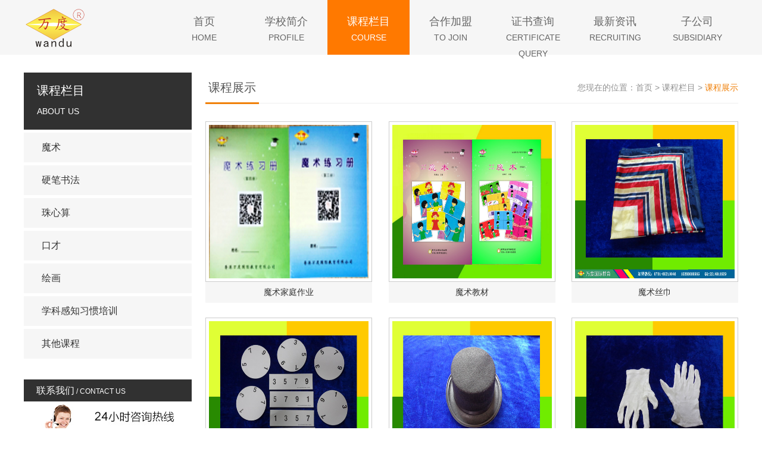

--- FILE ---
content_type: text/html; Charset=gb2312
request_url: http://wanduguojijiaoyu.com/list/?64_1.html
body_size: 6637
content:
<!--Code:201-->
<!DOCTYPE html PUBLIC "-//W3C//DTD XHTML 1.0 Transitional//EN" "http://www.w3.org/TR/xhtml1/DTD/xhtml1-transitional.dtd">
<html xmlns="http://www.w3.org/1999/xhtml">
<head>
<meta http-equiv="Content-Type" content="text/html; charset=gb2312" />
<title>课程展示-长沙市万度教育咨询有限公司</title>
<meta name="Keywords" content="长沙市万度教育咨询有限公司" />
<meta name="Description" content="长沙市万度教育咨询有限公司" />


<link rel="stylesheet" href="/Templates/yummy/css/common.css" type="text/css" /><!-- 共用样式 -->
    <link rel="stylesheet" href="/Templates/yummy/css/css.css" type="text/css" />
    <style type="text/css">
    body,td,th {
	font-family: "Microsoft YaHei", SimSun, Tahoma, Geneva, sans-serif;
}
    </style>
    <!-- 全部样式 -->
    <script src="/Templates/yummy/js/jquery.js"></script>
    <script src="/Templates/yummy/js/jquery.SuperSlide.js"></script>
    
    <script type="text/javascript">
/*导航*/
$(document).ready(function(e) {
             $(".navigationlist li").hover(
				  function () {
					$(this).children(".subnavigationlist").show();
				  },
				  function () {
					$(this).children(".subnavigationlist").hide();
				  }
				); 
})
</script>

</head>
<body>
<div class="top">
    <div class="w1200">
    <a href="/" title=""><img src="/Templates/yummy/images/logo.png" alt="" class="logo fl"></a>
   
   <!--导航条 开始-->
    <div id="navigation" class="fr">
        <ul class="navigationlist">
            <li><a href="/" class="nav1">首页<span>home</span></a></li>
             
                
            <li><a href="/about/?23.html" class="nav1" >
               学校简介<span>profile</span></a>
                <ul class="subnavigationlist">
	           
		       <li class="subli"><a href="/about/?24.html" title="总校长致辞">总校长致辞</a></li>
	           
		       <li class="subli"><a href="/about/?25.html" title="关于我们">关于我们</a></li>
	           
		       <li class="subli"><a href="/about/?26.html" title="企业文化">企业文化</a></li>
	           
		       <li class="subli"><a href="/list/?27_1.html" title="学校资质">学校资质</a></li>
	           
		       <li class="subli"><a href="/list/?28_1.html" title="学校荣誉">学校荣誉</a></li>
	           
		       <li class="subli"><a href="/list/?29_1.html" title="团队精英">团队精英</a></li>
	           
		       <li class="subli"><a href="/list/?30_1.html" title="社会交流">社会交流</a></li>
	           
            </ul></li>
              
             
                
            <li><a href="/list/?31_1.html" class="nav1"  id="current" >
               课程栏目<span>Course</span></a>
                <ul class="subnavigationlist">
	           
		       <li class="subli"><a href="/about/?62.html" title="魔术">魔术</a></li>
	           
		       <li class="subli"><a href="/about/?66.html" title="硬笔书法">硬笔书法</a></li>
	           
		       <li class="subli"><a href="/about/?70.html" title="珠心算">珠心算</a></li>
	           
		       <li class="subli"><a href="/about/?74.html" title="口才">口才</a></li>
	           
		       <li class="subli"><a href="/about/?78.html" title="绘画">绘画</a></li>
	           
		       <li class="subli"><a href="/about/?82.html" title="学科感知习惯培训">学科感知习惯培训</a></li>
	           
		       <li class="subli"><a href="/about/?52.html" title="其他课程">其他课程</a></li>
	           
            </ul></li>
              
             
                
            <li><a href="/about/?40.html" class="nav1" >
               合作加盟<span>To join</span></a>
                <ul class="subnavigationlist">
	           
		       <li class="subli"><a href="/about/?40.html" title="加盟优势">加盟优势</a></li>
	           
		       <li class="subli"><a href="/about/?41.html" title="加盟流程">加盟流程</a></li>
	           
		       <li class="subli"><a href="/about/?48.html" title="加盟问答">加盟问答</a></li>
	           
		       <li class="subli"><a href="/about/?49.html" title="加盟支持">加盟支持</a></li>
	           
		       <li class="subli"><a href="/about/?50.html" title="万度教育全国分布图">万度教育全国分布图</a></li>
	           
            </ul></li>
              
             
                
            <li><a href="/about/?91.html" class="nav1" >
               证书查询<span>Certificate query</span></a>
                <ul class="subnavigationlist">
	           
		       <li class="subli"><a href="/about/?91.html" title="教师执教资格证书样本">教师执教资格证书样本</a></li>
	           
		       <li class="subli"><a href="/about/?92.html" title="资格证书管理条例">资格证书管理条例</a></li>
	           
		       <li class="subli"><a href="/list/?93_1.html" title="资格证书评核标准">资格证书评核标准</a></li>
	           
		       <li class="subli"><a href="/about/?94.html" title="资格证书查询方法">资格证书查询方法</a></li>
	           
		       <li class="subli"><a href="/list/?95_1.html" title="教师资格证书查询">教师资格证书查询</a></li>
	           
            </ul></li>
              
             
                
            <li><a href="/list/?43_1.html" class="nav1" >
               最新资讯<span>recruiting</span></a>
                <ul class="subnavigationlist">
	           
		       <li class="subli"><a href="/list/?106_1.html" title="新闻资讯">新闻资讯</a></li>
	           
		       <li class="subli"><a href="/list/?105_1.html" title="视频展示">视频展示</a></li>
	           
            </ul></li>
              
             
                
            <li><a href="/list/?108_1.html" class="nav1" >
               子公司<span>subsidiary</span></a>
                <ul class="subnavigationlist">
	           
		       <li class="subli"><a href="/list/?110_1.html" title="湖南省万泉拓客文化传播有限公司">湖南省万泉拓客文化传播有限公司</a></li>
	           
            </ul></li>
              
             
                
             
                
             
                
             

        </ul>
    </div>
<!--导航条 结束-->
<div class="clear"></div>
</div>
</div>



  

<!--内容 开始-->
<div class="center w1200">
		<div class="nyleft">
		<!--左侧栏目-->
<div class="nyleft_top">
		<h2>课程栏目</h2>
		<h3>ABOUT US<br /></h3>
	</div>
    
		<div class="sort-list">
			<ul>
            
        <li><a href="/about/?62.html#jm1" title="魔术">魔术</a>
          
          <ul>
          	
            <li><a href='/about/?62.html#jm1' title='魔术简介' >魔术简介</a></li>
            
            <li><a href='/list/?63_1.html#jm1' title='课堂演示' >课堂演示</a></li>
            
            <li><a href='/list/?64_1.html#jm1' title='课程展示' >课程展示</a></li>
            
            <li><a href='/list/?97_1.html#jm1' title='视频展示' >视频展示</a></li>
            
            
          </ul>
          
        </li>
        
        <li><a href="/about/?66.html#jm1" title="硬笔书法">硬笔书法</a>
          
          <ul>
          	
            <li><a href='/about/?66.html#jm1' title='硬笔书法简介' >硬笔书法简介</a></li>
            
            <li><a href='/list/?67_1.html#jm1' title='课堂演示' >课堂演示</a></li>
            
            <li><a href='/list/?68_1.html#jm1' title='课程展示' >课程展示</a></li>
            
            <li><a href='/list/?98_1.html#jm1' title='视频展示' >视频展示</a></li>
            
            
          </ul>
          
        </li>
        
        <li><a href="/about/?70.html#jm1" title="珠心算">珠心算</a>
          
          <ul>
          	
            <li><a href='/about/?70.html#jm1' title='珠心算简介' >珠心算简介</a></li>
            
            <li><a href='/list/?71_1.html#jm1' title='课堂演示' >课堂演示</a></li>
            
            <li><a href='/list/?72_1.html#jm1' title='课程展示' >课程展示</a></li>
            
            <li><a href='/list/?99_1.html#jm1' title='视频展示' >视频展示</a></li>
            
            
          </ul>
          
        </li>
        
        <li><a href="/about/?74.html#jm1" title="口才">口才</a>
          
          <ul>
          	
            <li><a href='/about/?74.html#jm1' title='口才简介' >口才简介</a></li>
            
            <li><a href='/list/?75_1.html#jm1' title='课堂演示' >课堂演示</a></li>
            
            <li><a href='/list/?76_1.html#jm1' title='课程展示' >课程展示</a></li>
            
            <li><a href='/list/?100_1.html#jm1' title='视频展示' >视频展示</a></li>
            
            
          </ul>
          
        </li>
        
        <li><a href="/about/?78.html#jm1" title="绘画">绘画</a>
          
          <ul>
          	
            <li><a href='/about/?78.html#jm1' title='绘画简介' >绘画简介</a></li>
            
            <li><a href='/list/?79_1.html#jm1' title='课堂演示' >课堂演示</a></li>
            
            <li><a href='/list/?80_1.html#jm1' title='课程展示' >课程展示</a></li>
            
            <li><a href='/list/?101_1.html#jm1' title='视频展示' >视频展示</a></li>
            
            
          </ul>
          
        </li>
        
        <li><a href="/about/?82.html#jm1" title="学科感知习惯培训">学科感知习惯培训</a>
          
          <ul>
          	
            <li><a href='/about/?82.html#jm1' title='学科感知习惯培训课程简介' >学科感知习惯培训课程简介</a></li>
            
            <li><a href='/list/?83_1.html#jm1' title='课堂演示' >课堂演示</a></li>
            
            <li><a href='/list/?84_1.html#jm1' title='课程展示' >课程展示</a></li>
            
            <li><a href='/list/?102_1.html#jm1' title='视频展示' >视频展示</a></li>
            
            
          </ul>
          
        </li>
        
        <li><a href="/about/?52.html#jm1" title="其他课程">其他课程</a>
          
          <ul>
          	
            <li><a href='/about/?52.html#jm1' title='精选唐诗八十首' >精选唐诗八十首</a></li>
            
            <li><a href='/about/?53.html#jm1' title='数字成语接龙' >数字成语接龙</a></li>
            
            <li><a href='/about/?54.html#jm1' title='新译弟子规' >新译弟子规</a></li>
            
            <li><a href='/list/?104_1.html#jm1' title='视频展示' >视频展示</a></li>
            
            
          </ul>
          
        </li>
        
        
			</ul>
	     </li>
	
			</ul>
		</div>
        
                  
        <script type="text/javascript">
$(document).ready(function(){
						   
    $(".sort-list>ul>li").hover(function(){
        $(this).addClass("hover")
    },function(){
        $(this).removeClass("hover")
    });
   
});
</script>
        
        
        
        
        
	<!--<div class="nyleft_class">
		<ul>
		
            <a href="/about/?62.html" title="魔术"><li class="nyleft_class_li ">魔术</li></a>
            
            <a href="/about/?66.html" title="硬笔书法"><li class="nyleft_class_li ">硬笔书法</li></a>
            
            <a href="/about/?70.html" title="珠心算"><li class="nyleft_class_li ">珠心算</li></a>
            
            <a href="/about/?74.html" title="口才"><li class="nyleft_class_li ">口才</li></a>
            
            <a href="/about/?78.html" title="绘画"><li class="nyleft_class_li ">绘画</li></a>
            
            <a href="/about/?82.html" title="学科感知习惯培训"><li class="nyleft_class_li ">学科感知习惯培训</li></a>
            
            <a href="/about/?52.html" title="其他课程"><li class="nyleft_class_li ">其他课程</li></a>
            
            
           </ul>
		<div class="cl"></div>
	</div>-->
	<div class="nyleft_link">
		<div class="nyleft_link_title">
			<span>联系我们</span><em>&nbsp;/&nbsp;CONTACT US</em>
		</div>
		<div class="nyleft_link_con">
			<p>
	<img src="/Templates/yummy/images/cont.jpg" alt="" /> 
</p>
<!--手&nbsp;&nbsp;&nbsp;&nbsp;&nbsp;&nbsp; 机：<span style="font-size:18px;"></span><br />-->
电　　话： 0731-85210046<br />
<!--传　　真： <br />
网　　址： <br />
邮箱地址：<br />-->
公司地址： 长沙市雨花区湘府东路二段68号<br />
		</div>
		<div class="nyleft_link_dizhi">
			<a href="/about/?44.html"><img src="/Templates/yummy/images/weizhi.jpg"></a>
		</div>
	</div>
	<div class="cl"></div>
    	
				
</div>
		
		<div class="about_right">
			<div class="about_right_title">
				<h2>课程展示</h2>
				<h3>您现在的位置：<a href="/">首页</a>&nbsp;>&nbsp;课程栏目&nbsp;>&nbsp;<span>课程展示</span></h3>
				<div class="cl"></div>
			</div>
			<div class="products_list">
				<ul>
              
              <li class="products_list_li1 ">
					      			<a href="/content/?578.html"><img src="/upLoad/product/2018102571806489.png"></a>
					      			<a href="/content/?578.html"><h2>魔术家庭作业</h2></a>
					      		</li>
         
              <li class="products_list_li1 ">
					      			<a href="/content/?577.html"><img src="/upLoad/product/2018102571476305.jpg"></a>
					      			<a href="/content/?577.html"><h2>魔术教材</h2></a>
					      		</li>
         
              <li class="products_list_li1 ">
					      			<a href="/content/?288.html"><img src="/upLoad/product/2018091263298009.jpg"></a>
					      			<a href="/content/?288.html"><h2>魔术丝巾</h2></a>
					      		</li>
         
              <li class="products_list_li1 ">
					      			<a href="/content/?287.html"><img src="/upLoad/product/2018091263260557.JPG"></a>
					      			<a href="/content/?287.html"><h2>魔术卡片</h2></a>
					      		</li>
         
              <li class="products_list_li1 ">
					      			<a href="/content/?286.html"><img src="/upLoad/product/2018091263243645.jpg"></a>
					      			<a href="/content/?286.html"><h2>魔术师帽</h2></a>
					      		</li>
         
              <li class="products_list_li1 ">
					      			<a href="/content/?285.html"><img src="/upLoad/product/2018091263224777.jpg"></a>
					      			<a href="/content/?285.html"><h2>魔法手套</h2></a>
					      		</li>
         
              <li class="products_list_li1 ">
					      			<a href="/content/?284.html"><img src="/upLoad/product/2018091263199213.jpg"></a>
					      			<a href="/content/?284.html"><h2>双色魔术巾</h2></a>
					      		</li>
         
              <li class="products_list_li1 ">
					      			<a href="/content/?283.html"><img src="/upLoad/product/2018091263181237.jpg"></a>
					      			<a href="/content/?283.html"><h2>法宝箱</h2></a>
					      		</li>
         
              <li class="products_list_li1 ">
					      			<a href="/content/?282.html"><img src="/upLoad/product/2018091263153017.jpg"></a>
					      			<a href="/content/?282.html"><h2>魔术橡皮筋</h2></a>
					      		</li>
         
			<div class="cl"></div>
				</ul>
				<div class="page"><span> 共3 页 页次:1/3 页</span><span class='nolink'>首页</span><span class='nolink'>上一页</span><span><font color=red>1</font></span><a href="?64_2.html">2</a><a href="?64_3.html">3</a><a href='?64_2.html'>下一页</a><a href='?64_3.html'>尾页</a> 转到 <SELECT NAME="select" ONCHANGE="var jmpURL=this.options[this.selectedIndex].value ; if(jmpURL!='') {window.location=jmpURL;} else {this.selectedIndex=0 ;}" ><option value=?64_1.html   selected=selected>1</option><option value=?64_2.html  >2</option><option value=?64_3.html  >3</option></SELECT><div class="cl"></div></div>
			</div>
		</div>
		<div class="cl"></div>
	</div>

<!--内容 结束--> 
<script type="text/javascript" src="/inc/AspCms_Statistics.asp"></script><!--底部-->
<div class="footer_mian">
     <div class="w1200">

     <div class="logo fl"><img src="/Templates/yummy/images/footlogo.jpg" /></div>
     
     <dl class="footer_l fl">
           <dd class="fl">
           <li>
               <h2>加盟合作</h2>
                 	
	                	<a href="/about/?40.html">加盟优势</a>
	                
	                	<a href="/about/?41.html">加盟流程</a>
	                
	                	<a href="/about/?48.html">加盟问答</a>
	                
	                	<a href="/about/?49.html">加盟支持</a>
	                
	                	<a href="/about/?50.html">万度教育全国分布图</a>
	                
                        </li>
                        
                        
                 <!--
                
                 <li    style="display:none;"   >
                  <h2>学校简介</h2>
                 	
	                	<a href="/about/?24.html">总校长致辞</a>
	                
	                	<a href="/about/?25.html">关于我们</a>
	                
	                	<a href="/about/?26.html">企业文化</a>
	                
	                	<a href="/list/?27_1.html">学校资质</a>
	                
	                	<a href="/list/?28_1.html">学校荣誉</a>
	                
	                	<a href="/list/?29_1.html">团队精英</a>
	                
	                	<a href="/list/?30_1.html">社会交流</a>
	                
                        </li>
                  
                
                
                 <li     style="display:none;"  >
                  <h2>课程栏目</h2>
                 	
	                	<a href="/about/?62.html">魔术</a>
	                
	                	<a href="/about/?66.html">硬笔书法</a>
	                
	                	<a href="/about/?70.html">珠心算</a>
	                
	                	<a href="/about/?74.html">口才</a>
	                
	                	<a href="/about/?78.html">绘画</a>
	                
	                	<a href="/about/?82.html">学科感知习惯培训</a>
	                
	                	<a href="/about/?52.html">其他课程</a>
	                
                        </li>
                  
                
                
                 <li      style="display:none;" >
                  <h2>合作加盟</h2>
                 	
	                	<a href="/about/?40.html">加盟优势</a>
	                
	                	<a href="/about/?41.html">加盟流程</a>
	                
	                	<a href="/about/?48.html">加盟问答</a>
	                
	                	<a href="/about/?49.html">加盟支持</a>
	                
	                	<a href="/about/?50.html">万度教育全国分布图</a>
	                
                        </li>
                  
                
                
                 <li    >
                  <h2>证书查询</h2>
                 	
	                	<a href="/about/?91.html">教师执教资格证书样本</a>
	                
	                	<a href="/about/?92.html">资格证书管理条例</a>
	                
	                	<a href="/list/?93_1.html">资格证书评核标准</a>
	                
	                	<a href="/about/?94.html">资格证书查询方法</a>
	                
	                	<a href="/list/?95_1.html">教师资格证书查询</a>
	                
                        </li>
                  
                
                
                 <li   style="display:none;"    >
                  <h2>最新资讯</h2>
                 	
	                	<a href="/list/?106_1.html">新闻资讯</a>
	                
	                	<a href="/list/?105_1.html">视频展示</a>
	                
                        </li>
                  
                
                
                 <li    >
                  <h2>子公司</h2>
                 	
	                	<a href="/list/?110_1.html">湖南省万泉拓客文化传播有限公司</a>
	                
                        </li>
                  
                
                
                 <li    >
                  <h2>学校活动</h2>
                 	
	                	<a href="/about/?56.html">教师节活动</a>
	                
	                	<a href="/about/?57.html">国庆节活动</a>
	                
	                	<a href="/about/?58.html">圣诞节活动</a>
	                
	                	<a href="/about/?59.html">元旦节活动</a>
	                
	                	<a href="/about/?60.html">中秋节活动</a>
	                
                        </li>
                  
                
                
                 <li    >
                  <h2>课程拓展</h2>
                 	
                        </li>
                  
                
                
                 <li    >
                  <h2>加盟合作</h2>
                 	
	                	<a href="/about/?40.html">加盟各课程优势</a>
	                
	                	<a href="/about/?41.html">加盟流程</a>
	                
                        </li>
                  
                -->
               
            </dd>


              <dd class="fl">
                  <div class="cont">
                   <h2>企业文化</h2>
                  企业使命：开儿童智慧潜能，助人类文明进步！<br />
                  核心价值：培养高智商、高情商、动手能力强的少年儿童！<br />
                  奋斗愿景：在素质教育培训领域打造领先的品牌！
                   </div>  
              </dd>
              
              
              <dd class="fr">
                  <div class="cont" style="width:360px;">
                   <h2>企业愿景</h2>
                  ◆ 3-5年创建直营学校超1000家<br />
                  ◆ 5-10年，重组、并购优质幼儿园、培训、托管机构超500家<br />
                  ◆ 5年成长为培训行业最知名企业和首选战略合作伙伴<br />
                  ◆ 5年公司成长为：集万度少儿培训、万度幼儿园、万度生涯规划、万度文化补习、万度学校、万度实业、万度慈善于一体的大型企业集团，市值超20亿（市值升值100倍）<br />
                  ◆ 5年发展分校超10000家，帮助5000家分校成为千人大校<br />
                  ◆ 10年帮助500家分校成为五千人大校<br />
                  ◆ 10年帮助100家分校成为万人大校<br />
                   </div>  
              </dd>
              
              <div class="clear"></div>
        <div class="foot">
        <h1>万度国际教育</h1>
            加盟热线：0731-85210046 地址：长沙市雨花区湘府东路二段68号<br>
Copyright2018 ICP备案号：<a href="http://beian.miit.gov.cn" target="_blank" style="color:#ccc;">湘ICP备18006335号-1</a> 版权所有：万度国际教育
      </div>
      
      
           </dl>
           
      
        <div class="clear"></div>
       
     </div>
     </div> 
     
     
     
<!-- 自己的js -->
<script src="/Templates/yummy/js/common.js"></script>


<script type="text/javascript">       
function IsPC() 
{ 
var userAgentInfo = navigator.userAgent; 
var Agents = new Array("Android", "iPhone", "SymbianOS", "Windows Phone", "iPad", "iPod"); 
var flag = true; 
for (var v = 0; v < Agents.length; v++) { 
   if (userAgentInfo.indexOf(Agents[v]) > 0) { flag = false; break; } 
} 
return flag; 
} 

var juf=IsPC();
if(!juf)
window.location.href="/wap/";//手机
</script>
</body>
</html> <!--Code:201-->


--- FILE ---
content_type: text/css
request_url: http://wanduguojijiaoyu.com/Templates/yummy/css/common.css
body_size: 1089
content:
/* reset.css */
html,body,div,dl,dt,dd,ul,ol,li,h1,h2,h3,h4,h5,h6,pre,form,fieldset,input,p,blockquote,table,th,td,textarea{margin:0;padding:0}
body,button,input,select,textarea{font:14px/1.5 'Microsoft YaHei','SimSun',Tahoma,Geneva,sans-serif;color:#333; background:#fff}
table{border-collapse:collapse;border-spacing:0}
fieldset,img{border:0}
address,caption,cite,code,dfn,em,strong,th,var{font-style:normal;font-weight:normal}
ol,ul{list-style:none}
li {list-style-type:none;}
caption,th{text-align:left}
h1,h2,h3,h4,h5,h6{font-size:100%;font-weight:normal}
q:before,q:after{content:''}
a{color:#333;text-decoration:none}
a:hover{color:#333;}
a,a:active,a:focus,input{outline:none;}
/*.clear:after,.cf:after{content:'.';display:block;height:0;visibility:hidden;clear:both}*/
.clear,.cf{*zoom:1}
.cleafix{height:0;clear:both;font-size:0;overflow:hidden}
/* my閫氱敤css */
.fl {float:left}
.fr {float:right}
.abs{position:absolute}
.rel{position:relative}
.center{margin:0px auto}
.flex { width:1000px; margin:0 auto; overflow:hidden} 
.yfont { color:#e12401}
.bfont { color:#13bfd9}
.lfont { color:#6db005}
.pfont { color:#f9607e}
.gfont { color:#999} 
.fred { color:#f00}
.ml0 { margin-left:0px}
.ml10 { margin-left:10px}
.mt5 { margin-top:5px}
.mt15 { margin-top:15px}
.mt20 { margin-top:20px}
.mt30 { margin-top:30px}
.mt40 { margin-top:40px}
.b0 { border:none}
.bg0 { background:none}
/* 鍏辩敤css */
.w1200{width: 1200px;margin: 0px auto;}
.tong{width: 1200px;margin: 0px auto;overflow: hidden;position: relative;}
.tong2{width: 1200px;margin: 0px auto;position: relative;}
.clear,.cl{clear:both;}
.pos-r{position: relative;}
.pos-a{position: absolute;}
.ov{overflow: hidden;}
.dh{-webkit-transition:all 0.3s ease 0s;-moz-transition: all 0.3s ease 0s;-o-transition: all 0.3s ease 0s;transition: all 0.3s ease 0s;}
.jd{width:100%;display:block;overflow: hidden;white-space: nowrap;-o-text-overflow: ellipsis;text-overflow: ellipsis;}

--- FILE ---
content_type: text/css
request_url: http://wanduguojijiaoyu.com/Templates/yummy/css/css.css
body_size: 5326
content:
/*澶撮儴鏍峰紡*/
.top{ background:#f6f6f6;}
.top .logo{padding:8px 0;}

/*瀵艰埅*/
#navigation{ height:92px;/* padding:30px 0; border-top:1px solid #b3b3b3;background:#025aa4; border-top:2px solid #3d3d3d;*/ }
.navigationlist li{float:left; /*line-height:62px;*/ text-align:center; position:relative; z-index:111; width:138px; height:92px;}
.navigationlist li span{ display:block; font-size:14px; text-transform:uppercase; line-height:27px;}
.navigationlist li a{display:block; color:#666; font-size:18px;/*line-height:62px;*/ padding:23px 0 15px;}
.navigationlist li .nav1:hover,.navigationlist li .hover{ text-decoration:none; color:#fff; background: #ff7900;}
.navigationlist li #current {text-decoration:none; color:#fff; background:#ff7900}

/*瀵艰埅鏍忎笅鎷�*/
#navigation  .subnavigationlist{ display:none; width:138px;  left:0px; top:92px;  /*padding: 0px 0px 15px;border-bottom-right-radius:5px;  border-bottom-left-radius:5px;*/  position:absolute;  background:rgba(255,255,255,0.82); z-index:100;}
#navigation  .subnavigationlist .subli{ float:none; height:32px; line-height:32px; border:0px; /*width:82px;  padding:0px 5px; */background:none; margin:0; overflow: hidden;}
#navigation  .subnavigationlist a { /*width:82px; */display:block;line-height:32px; height:32px;  font-size:14px;color: #888; padding: 0;}
#navigation  .subnavigationlist .subli:hover {  background:#f3c83a;  color:#fff; }
#navigation  .subnavigationlist .subli:hover a{ border:0px;  color:#fff;  }


/*杞挱鍥�*/
.banner{height:600px;overflow:hidden;position:relative;}

.banner .hd{position: absolute;width: 100%;height: 5px;bottom: 20px;left: 0;z-index: 1;text-align: center;overflow: hidden;line-height: 30px;}
.banner .hd ul{}
.banner .hd ul li{display: inline-block;width: 50px;height: 5px;margin: 0 8px;background: #fff;cursor: pointer;}
.banner .hd ul li.on{background: #0188cc;
filter:alpha(opacity=60); /* IE */
-moz-opacity:0.6; /* 鑰佺増Mozilla */
-khtml-opacity:0.6; /* 鑰佺増Safari */
opacity: 0.6; /* 鏀寔opacity鐨勬祻瑙堝櫒*/
}

.banner .bd{ position:relative; height:100%; z-index:0;}
.banner .bd li{ zoom:1; vertical-align:middle;height:600px;background-size: auto 100% !important;}
.banner .bd li a{display: block;height: 600px;}

/*棣栭〉鏍囬*/
.tittle{ background:url(../images/title.png) 44.5% no-repeat; font-size:10px; color:#666; text-transform:uppercase; text-align:center; padding: 50px 0;}
.tittle h1{ font-size:28px; line-height:40px; color:#666; font-weight:bold;}


/*棣栭〉鍏徃绠€浠�*/
.about{ background:url(../images/about2.png) left no-repeat; height:380px; padding:70px 0;}
.about .aboutt{ width:445px; text-align: center; font-size:14px; color:#888; padding-top:80px;}
.about .aboutt h1{ font-size:20px; color:#333; line-height:46px; font-weight:bold;}



/*棣栭〉鐗硅壊璇剧▼*/
.kctx {background: url(../images/kctx.jpg) repeat; padding-bottom: 80px;}
.kctx .picScroll-left{/*overflow:hidden;*/ position:relative;}
.kctx .picScroll-left .hd{height:0px;position: relative;}
/*缈婚〉*/
.kctx .picScroll-left .prev,.kctx .picScroll-left .next{ display:block;width:62px; height:62px;overflow:hidden;cursor:pointer;position: absolute;top:145px;-webkit-transition:all 0.3s ease 0s;-moz-transition: all 0.3s ease 0s;-o-transition: all 0.3s ease 0s;transition: all 0.3s ease 0s;z-index: 1;}
.kctx .picScroll-left .prev{background: url(../images/prev.png) no-repeat;left:-100px;}
.kctx .picScroll-left .next{background: url(../images/next.png) no-repeat;right: -100px;}
.kctx .picScroll-left .prev:hover{background-position:-62px 0px;}
.kctx .picScroll-left .next:hover{background-position:-62px 0px;}
/*鍐呭鍖哄煙*/
.kctx .picScroll-left .bd{display: block; overflow: hidden;}
.kctx .picScroll-left .bd ul{ overflow:hidden; zoom:1; }
.kctx .picScroll-left .bd ul li{ margin:0 10px; float:left; _display:inline; overflow:hidden;text-align: center;width: 285px; position: relative;}
.kctx .picScroll-left .bd ul li img{display: block;width: 285px;height:345px;border: 1px solid #eee;}
.kctx .picScroll-left .bd ul li a{font-size: 16px;line-height: 38px;color: #333333;}
.kctx .picScroll-left .bd ul li:hover a,.picScroll-left .bd ul li a:hover{color: #025aa4;}
.kctx .picScroll-left .bd ul li .jd{ font-size:22px; color:#fff; line-height:30px; position: absolute; top: 218px;}
.kctx .picScroll-left .bd ul li .jd span{ display:block; font-size:14px;}


/*棣栭〉鍔犵洘浼樺娍*/
.index-news-k{ padding-bottom:60px;background: url(../images/jmys.jpg) top center no-repeat;margin-bottom: 34px;}
.index-news-k .jmys{ width:652px; /*height:655px;*/ background:rgba(229,229,229,0.82);}
.index-news-k .jmys li{ display:block; border-bottom:1px dashed #fff; margin:0 15px; width:620px; padding:25px 0;}
.index-news-k .jmys li .num{color:#ff7900; font-size:56px; font-family: "Arial Black", Gadget, sans-serif; line-height: 45px; padding-left:15px;}
.index-news-k .jmys li .coyt{ color:#868686; font-size:14px; line-height:23px; width:517px; padding-right:30px;}
.index-news-k .jmys li .coyt .line{ width:70px; height:2px; background:#333; margin:12px 0;}
.index-news-k .jmys li .coyt h1{ font-size:24px; color:#333;}
.index-news-k .jmys li .coyt span{ font-size:12px; display:block;}
.index-news-k .jmys .more{ width:150px; line-height:45px; background:#ff7900; margin-left:90px; display:block; text-align:center; color:#fff; margin-top:15px;}



/*搴曢儴*/
.footer_mian{ width:100%; background:#2c2c2c;}
.footer_mian .logo{}

.footer_mian .footer_l{ width:830px; color:#ccc; padding-left:50px; padding-top:30px;}
.footer_mian .footer_l dd li{ width:200px; float:left; list-style:none; margin-top:10px; }
.footer_mian .footer_l dd li h2{ font-size:16px; line-height:55px;}
.footer_mian .footer_l dd li a{ display:block; color:#ccc; line-height:24px; font-size:14px;}
.footer_mian .footer_l dd .cont{ width:210px; text-align:left; line-height:24px; margin-top:5px;}
.footer_mian .footer_l dd .cont h2{ font-size:16px; line-height:45px;text-align:left; }


.foot{width:830px; color:#ccc; padding-top:30px; line-height:30px; text-align: left;}
.foot h1{ font-size:18px; color:#fff; border-bottom:1px solid #505050; line-height:55px; margin-bottom:15px;}


/*鍐呴〉*/
/*浜岀骇宸︿晶鑿滃崟*/
.nyleft{width: 282px;height: auto;float: left;margin-top: 30px;margin-bottom: 100px;}
.nyleft_top{width: 100%;height: 96px;background: #313131;float: left;}
.nyleft_top h2{width: 238px;padding: 0px 22px;color:#fff;font-size: 20px;margin-top: 15px;}
.nyleft_top h3{width: 238px;padding: 0px 22px;color:#fff;font-size: 14px;margin-top: 10px;}
.nyleft_class{margin-top: 5px;float: left;height: auto}
.nyleft_class_li{width: 222px;height: 50px;padding: 0px 30px;line-height: 50px;color:#555;font-size: 16px;background: #f6f6f6;margin-bottom: 5px;float: left;}
.nyleft_class_bg,.nyleft_class_li:hover{color:#fff;background:#FF7900}
.nyleft_link{float: left;margin-top: 5px;}
.nyleft_link_title{width: 240px;padding:0px 21px;height: 37px;line-height: 37px;color:#fff;background: #313131;}
.nyleft_link_title span{font-size: 16px;}
.nyleft_link_title em{font-size: 12px;}
.nyleft_link_con{width: 240px;padding:0px 21px;color:#343434;font-size: 12px;line-height: 30px;}
.nyleft_link_dizhi{width: 240px;padding:0px 21px;margin-top:20px;}

/*浜岀骇椤甸潰鏍峰紡*/
.about_right{width: 895px;float: right;height: auto;margin-top: 30px;margin-bottom: 50px;}
.about_right_title{width: 100%;height: 51px;border-bottom: 1px solid #eee;}
.about_right_title h2{height: 50px;line-height: 50px;padding: 0px 5px;border-bottom: 3px solid #F0810B;float: left;font-size: 20px;color:#555;}
.about_right_title h3{height: 51px;line-height: 51px;float: right;padding-left: 25px;font-size: 14px;color:#929292;}
.about_right_title h3 a{color:#929292;}
.about_right_title h3 span{color:#F0810B;}
.about_con{color:#333;font-size: 14px;margin-top: 20px;line-height:30px;}
.news_list,.news_list2{margin-top: 30px;}
.news_list li{height: 50px;padding: 25px 0px;border-bottom: 1px dashed #767676;}
.news_list li:hover{border-bottom: 1px dashed #F0810B}
.news_left{width: 65px;height: 50px;float: left;border-right: 1px solid #545454;}
.news_left h2{font-size: 18px;text-align: center;}
.news_right{width: 815px;float: right;}
.news_right h2{font-size: 16px;color:#323232;}
.news_right h3{font-size: 14px;color:#8B8B8B;margin-top:8px;}
.news_con{margin-top: 30px;}
.news_con_title{width: 100%;height: auto;border-bottom: 1px solid #D7D7D7;}
.news_con_title_left{width: 700px;float: left;height: auto;line-height: 30px;}
.news_con_title_left h2{font-size: 22px;color:#333;margin-top: 10px;}
.news_con_title_left h3{font-size: 14px;color:#aaa;margin-top: 10px;}
.news_con_title_right{width: 125px;height: 90px;float: right;}
.news_con_title_right h2{width: 118px;height: 40px;border:none;background: #EC8101;color:#fff;font-size: 14px;margin-top: 25px;cursor: pointer;line-height: 40px;text-align: center;}
.news_con_title_right2 h2{width: 118px;height: 40px;border:none;background: #EC8101;color:#fff;font-size: 14px;margin-top: 25px;cursor: pointer;border-bottom: 3px solid #BB6601;line-height: 40px;text-align: center;}
.news_con_info{margin-top: 30px;font-size: 14px;color:#333;line-height: 30px;}
.news_con_info img,.about_con img{max-width: 100%;}
.fanye{width: 100%;height:70px;margin-top: 20px;padding: 30px 0px;background: #F5F5F5}
.fanye_left{width: 675px;float: left;height: 100px;line-height: 35px;padding-left: 20px;}
.fanye_left p{color:#555;font-size: 14px;}
.fanye_left p a{color:#555;}
.fanye_left p:hover,.fanye_left p a:hover{color:#B60201;}
.fanye_right{width: 200px;height:60px;float: right;padding-top: 25px;}
.fanye_right span{float: left;font-size: 14px;color:#A7A7A7;margin-top: 5px;}
.products_list{margin-top: 30px;width: 100%;overflow: hidden;height: auto;}
.products_list ul{width: 1000px;height: auto;}
.products_list_li1{width: 280px;float: left;margin-right: 27.5px;height: 330px;}
.products_list_li1 img{width: 268px;height: 258px;display: block; border: 1px solid #ccc; padding:5px;}
.products_list_li2{width: 280px;float: left;margin-right: 27.5px;height: 285px;}
.products_list_li2 img{width: 280px;height: 231px;display: block;}
.products_list li h2{width: 100%;height: 35px;line-height: 35px;color:#333;font-size: 14px;text-align: center;background: #F6F6F6}
.pro_cons_img{padding: 20px 0px;text-align: center;}
.pro_cons_img img{max-width: 100%;}



/*椤电爜*/
.luotong_page{width:100%;height:35px; margin:0px auto; clear:both; padding-top:55px; text-align:center;}
.luotong_page a{color:#818181;padding: 5px 6px; border: 1px solid rgb(226, 226, 226); border-images: none; margin:3px;}	
.luotong_page span{color:#818181;padding: 5px 6px; border: 1px solid rgb(226, 226, 226); border-images: none; margin:3px;}	
.luotong_page a:hover{color:#fff; background:#F46233;}


.page{width: 100%;height: 50px;line-height: 50px;text-align: center;font-size: 14px;color:#535353;margin-top:50px;margin-bottom: 30px;}
.page a,.page span{color:#535353;padding:3px 8px;border:1px solid #A6A6A6;margin: 0px 2px;}
.page select{font-size: 14px;color:#676767;border:1px solid #A4A4A4;}
.page .pageass{color: #fff;background: #F0810B}



/*浜у搧+鏂伴椈璇︾粏椤�*/	
.product_con .texttit{width:100%;font:bold 20px/60px Arial,"microsoft yahei","";text-align:left; border-bottom:1px solid #ccc; margin:0px auto;}
.product_con .texttit span{ display:block; color: #999; line-height: 10px; font-size: 18px; padding-bottom: 18px; font-weight:normal;}
.product_con .textbox{ width:100%;word-wrap:break-word;word-break:break-all; margin:20px auto;}
.product_con .textboximg{ margin:20px auto;}

/*鍦ㄧ嚎鐣欒█*/
.main_ly{width: 537px; margin: 40px auto; height: 275px;}
.lydiv{	width: 120px; height: 27px; float: left; text-align: right; line-height: 27px; font-size: 16px; color: #333;}
.main_ly li{ width: 100%; min-height: 37px;}
.main_ly input{ width: 297px; height: 27px; float: left;/*	margin-left: 23px;*/ text-indent: 20px; font-size: 16px; color: #444444; border: 1px solid #A9A9A9;}
.main_ly textarea{min-width: 372px;	min-height: 80px; max-width: 372px; max-height: 80px; float: left; /*margin-left: 23px;*/ font-size: 16px; color: #444; font-family: "寰蒋闆呴粦";padding-top: 15px;text-indent: 20px;
}
#tijiao{width: 126px; height: 38px; font-size: 16px; color:white; display: block; float: left; background: #8b8b8b; border: 0; text-align: center; text-indent: 0; margin-left: 16px;
}
#tijiao:hover{ color: #fff; background: #0257a8;}
#reset{width: 126px; height: 38px; font-size: 16px;	color: white; display: block; float: left; background: #8b8b8b; border: 0; margin-left: 16px; text-indent: 0;}


.gbook_con{width: 100%;height: 680px;margin-top: 30px;}
.gbook_con form{width: 100%;margin-left: 50px;}
.gbook_con form li{width: 100%;height: auto;margin-bottom:20px;}
.gbook_con form li p{width: 100px;float: left;text-align: center;height: 37px;line-height: 37px;font-size: 14px;color: #383838}
.liuyaninput{width:252px;height:37px;line-height: 37px;font-size: 14px;padding: 0px 10px;border:1px solid #CBCBCB;}
.gbook_con form li textarea{width: 530px;height:234px;padding: 10px;border:1px solid #CBCBCB;font-size: 14px;resize:none;}
.gbook_con form li span{color:#FD0302;margin-left: 5px;}
#submit2{width: 107px;height: 35px;color:#fff;background: #F0810B;font-size: 16px;border:none;margin-top:33px;margin-left:540px;cursor:pointer;}



/*鍐呴〉浜у搧*/
.sort-list{ width:282px; margin:5px auto 15px; /*border:1px solid #ccc; border-top:none;*/ padding-bottom:10px; float: left;}
.sort-list ul{}
.sort-list li{ margin-bottom: 5px; text-align:left; height:50px ; background:#f6f6f6; position:relative;padding: 0px 30px;}
.sort-list li a{display:block;height:50px;line-height:50px;font-size:16px;overflow: hidden;cursor:pointer;}
.sort-list li a span{display:block;height:50px;background-position:right -80px}
.sort-list li.hover{background:#FF7900;}
.sort-list li.hover a{color:#fff}
.sort-list ul ul{display:none; /*padding:10px 0;*/}
.sort-list ul li.hover ul{background:#fff;/*border:2px solid #1385d5;*/left:282px; top:0%; width:200px;z-index:30;position:absolute;height:auto;overflow:hidden; position:absolute;}
.sort-list ul li.hover ul li{height:41px;padding:0; text-align:left; /*margin:0 5px;*/ text-indent:20px;}
.sort-list ul li.hover ul{display:block}
.sort-list ul li.hover ul li a{height:41px;line-height:41px;font-size:13px;border-top:0;border-bottom:0;color:#333;background-position:15px -154px}
.sort-list ul li.hover ul li a:hover{background:#333; color:#fff;}



/****鏌ヨ*********/
.chax{font-size: 16px;
    width: 505px;
    min-height: 32px;
    margin: 0;
    padding: 7px 15px;
    outline: none;
    color: #333;
    background-color: #fff;
    background-repeat: no-repeat;
    background-position: right center;
    border: 1px solid #ccc;
    border-radius: 3px;
    box-shadow: inset 0 1px 2px rgba(0,0,0,0.075);
    -moz-box-sizing: border-box;
    box-sizing: border-box;
    transition: all 0.15s ease-in;
    -webkit-transition: all 0.15s ease-in 0;
    vertical-align: middle;
}

.button {    padding: 9px;
    width: 90px;
    position: relative;
    display: inline-block;
    margin: 0;
    font-size: 14px;
    font-weight: bold;
    color: #333;
    text-shadow: 0 1px 0 rgba(255,255,255,0.9);
    white-space: nowrap;
    background-color: #eaeaea;
    background-image: -moz-linear-gradient(#fafafa, #eaeaea);
    background-image: -webkit-linear-gradient(#fafafa, #eaeaea);
    background-image: linear-gradient(#fafafa, #eaeaea);
    background-repeat: repeat-x;
    border-radius: 3px;
    border: 1px solid #ddd;
    border-bottom-color: #c5c5c5;
    box-shadow: 0 1px 3px rgba(0,0,0,.05);
    vertical-align: middle;
    cursor: pointer;
    -moz-box-sizing: border-box;
    box-sizing: border-box;
    -webkit-touch-callout: none;
    -webkit-user-select: none;
    -khtml-user-select: none;
    -moz-user-select: none;
    -ms-user-select: none;
    user-select: none;
    -webkit-appearance: none;
}

--- FILE ---
content_type: application/javascript
request_url: http://wanduguojijiaoyu.com/Templates/yummy/js/common.js
body_size: 704
content:
//澶撮儴nav
$(function(){
	lanrenzhijia(".biao");
});
function lanrenzhijia(_this){
	$(_this).each(function(){
		var $this = $(this);
		var theMenu = $this.find(".xiala-kuang-1");
		var tarHeight = theMenu.height();
		theMenu.css({height:0});
		$this.hover(
			function(){
				$(this).addClass("nav-on");
				theMenu.stop().show().animate({height:tarHeight},400);
			},
			function(){
				$(this).removeClass("nav-on");
				theMenu.stop().animate({height:0},400,function(){
					$(this).css({display:"none"});
				});
			}
		);
	});
}
//棣栭〉鏂伴椈閫夐」鍗�
function changebg1(tar)
{
	if (tar.className == "tel1-d")
	{
		$(".tel1-c").attr("class","tel1-d");
		$(".tel1-e").attr("style","display:none");
		$("#"+tar.id).attr("class","tel1-c");
		$("#it"+tar.id).attr("style","display:block");
	}
}
// 鐢ㄦ埛妗堜緥
jQuery(".picScroll-left").slide({mainCell:".bd ul",autoPage:true,effect:"leftLoop",autoPlay:true,vis:5,trigger:"click"});
// 甯堣祫鍔涢噺
jQuery(".teacher-strength").slide({mainCell:".bd ul",autoPage:true,effect:"leftLoop",autoPlay:true,vis:5,trigger:"click"});















































